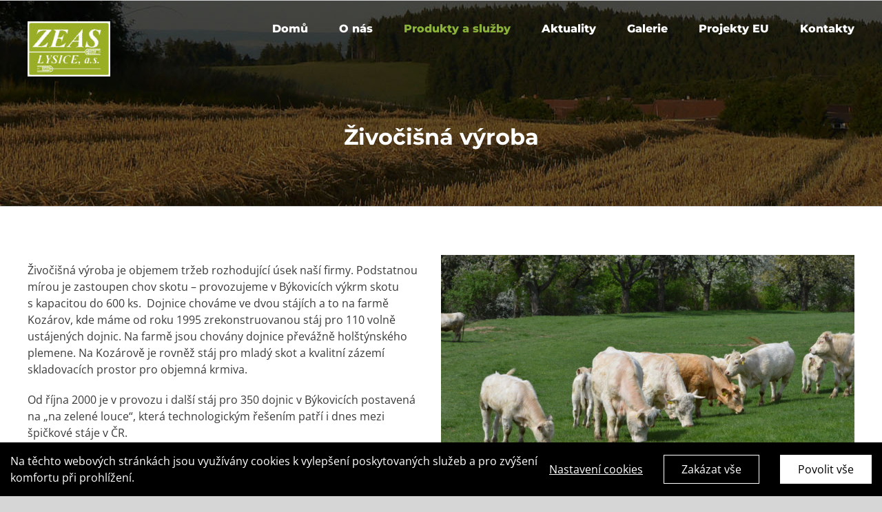

--- FILE ---
content_type: text/html; charset=utf-8
request_url: https://www.google.com/recaptcha/api2/anchor?ar=1&k=6LdzWyEaAAAAABecr7ydy5VxrxHqdaZyiUREmH4W&co=aHR0cHM6Ly96ZWFzYXMuY3o6NDQz&hl=en&v=N67nZn4AqZkNcbeMu4prBgzg&size=invisible&anchor-ms=20000&execute-ms=30000&cb=mcdxcnefwhfu
body_size: 48695
content:
<!DOCTYPE HTML><html dir="ltr" lang="en"><head><meta http-equiv="Content-Type" content="text/html; charset=UTF-8">
<meta http-equiv="X-UA-Compatible" content="IE=edge">
<title>reCAPTCHA</title>
<style type="text/css">
/* cyrillic-ext */
@font-face {
  font-family: 'Roboto';
  font-style: normal;
  font-weight: 400;
  font-stretch: 100%;
  src: url(//fonts.gstatic.com/s/roboto/v48/KFO7CnqEu92Fr1ME7kSn66aGLdTylUAMa3GUBHMdazTgWw.woff2) format('woff2');
  unicode-range: U+0460-052F, U+1C80-1C8A, U+20B4, U+2DE0-2DFF, U+A640-A69F, U+FE2E-FE2F;
}
/* cyrillic */
@font-face {
  font-family: 'Roboto';
  font-style: normal;
  font-weight: 400;
  font-stretch: 100%;
  src: url(//fonts.gstatic.com/s/roboto/v48/KFO7CnqEu92Fr1ME7kSn66aGLdTylUAMa3iUBHMdazTgWw.woff2) format('woff2');
  unicode-range: U+0301, U+0400-045F, U+0490-0491, U+04B0-04B1, U+2116;
}
/* greek-ext */
@font-face {
  font-family: 'Roboto';
  font-style: normal;
  font-weight: 400;
  font-stretch: 100%;
  src: url(//fonts.gstatic.com/s/roboto/v48/KFO7CnqEu92Fr1ME7kSn66aGLdTylUAMa3CUBHMdazTgWw.woff2) format('woff2');
  unicode-range: U+1F00-1FFF;
}
/* greek */
@font-face {
  font-family: 'Roboto';
  font-style: normal;
  font-weight: 400;
  font-stretch: 100%;
  src: url(//fonts.gstatic.com/s/roboto/v48/KFO7CnqEu92Fr1ME7kSn66aGLdTylUAMa3-UBHMdazTgWw.woff2) format('woff2');
  unicode-range: U+0370-0377, U+037A-037F, U+0384-038A, U+038C, U+038E-03A1, U+03A3-03FF;
}
/* math */
@font-face {
  font-family: 'Roboto';
  font-style: normal;
  font-weight: 400;
  font-stretch: 100%;
  src: url(//fonts.gstatic.com/s/roboto/v48/KFO7CnqEu92Fr1ME7kSn66aGLdTylUAMawCUBHMdazTgWw.woff2) format('woff2');
  unicode-range: U+0302-0303, U+0305, U+0307-0308, U+0310, U+0312, U+0315, U+031A, U+0326-0327, U+032C, U+032F-0330, U+0332-0333, U+0338, U+033A, U+0346, U+034D, U+0391-03A1, U+03A3-03A9, U+03B1-03C9, U+03D1, U+03D5-03D6, U+03F0-03F1, U+03F4-03F5, U+2016-2017, U+2034-2038, U+203C, U+2040, U+2043, U+2047, U+2050, U+2057, U+205F, U+2070-2071, U+2074-208E, U+2090-209C, U+20D0-20DC, U+20E1, U+20E5-20EF, U+2100-2112, U+2114-2115, U+2117-2121, U+2123-214F, U+2190, U+2192, U+2194-21AE, U+21B0-21E5, U+21F1-21F2, U+21F4-2211, U+2213-2214, U+2216-22FF, U+2308-230B, U+2310, U+2319, U+231C-2321, U+2336-237A, U+237C, U+2395, U+239B-23B7, U+23D0, U+23DC-23E1, U+2474-2475, U+25AF, U+25B3, U+25B7, U+25BD, U+25C1, U+25CA, U+25CC, U+25FB, U+266D-266F, U+27C0-27FF, U+2900-2AFF, U+2B0E-2B11, U+2B30-2B4C, U+2BFE, U+3030, U+FF5B, U+FF5D, U+1D400-1D7FF, U+1EE00-1EEFF;
}
/* symbols */
@font-face {
  font-family: 'Roboto';
  font-style: normal;
  font-weight: 400;
  font-stretch: 100%;
  src: url(//fonts.gstatic.com/s/roboto/v48/KFO7CnqEu92Fr1ME7kSn66aGLdTylUAMaxKUBHMdazTgWw.woff2) format('woff2');
  unicode-range: U+0001-000C, U+000E-001F, U+007F-009F, U+20DD-20E0, U+20E2-20E4, U+2150-218F, U+2190, U+2192, U+2194-2199, U+21AF, U+21E6-21F0, U+21F3, U+2218-2219, U+2299, U+22C4-22C6, U+2300-243F, U+2440-244A, U+2460-24FF, U+25A0-27BF, U+2800-28FF, U+2921-2922, U+2981, U+29BF, U+29EB, U+2B00-2BFF, U+4DC0-4DFF, U+FFF9-FFFB, U+10140-1018E, U+10190-1019C, U+101A0, U+101D0-101FD, U+102E0-102FB, U+10E60-10E7E, U+1D2C0-1D2D3, U+1D2E0-1D37F, U+1F000-1F0FF, U+1F100-1F1AD, U+1F1E6-1F1FF, U+1F30D-1F30F, U+1F315, U+1F31C, U+1F31E, U+1F320-1F32C, U+1F336, U+1F378, U+1F37D, U+1F382, U+1F393-1F39F, U+1F3A7-1F3A8, U+1F3AC-1F3AF, U+1F3C2, U+1F3C4-1F3C6, U+1F3CA-1F3CE, U+1F3D4-1F3E0, U+1F3ED, U+1F3F1-1F3F3, U+1F3F5-1F3F7, U+1F408, U+1F415, U+1F41F, U+1F426, U+1F43F, U+1F441-1F442, U+1F444, U+1F446-1F449, U+1F44C-1F44E, U+1F453, U+1F46A, U+1F47D, U+1F4A3, U+1F4B0, U+1F4B3, U+1F4B9, U+1F4BB, U+1F4BF, U+1F4C8-1F4CB, U+1F4D6, U+1F4DA, U+1F4DF, U+1F4E3-1F4E6, U+1F4EA-1F4ED, U+1F4F7, U+1F4F9-1F4FB, U+1F4FD-1F4FE, U+1F503, U+1F507-1F50B, U+1F50D, U+1F512-1F513, U+1F53E-1F54A, U+1F54F-1F5FA, U+1F610, U+1F650-1F67F, U+1F687, U+1F68D, U+1F691, U+1F694, U+1F698, U+1F6AD, U+1F6B2, U+1F6B9-1F6BA, U+1F6BC, U+1F6C6-1F6CF, U+1F6D3-1F6D7, U+1F6E0-1F6EA, U+1F6F0-1F6F3, U+1F6F7-1F6FC, U+1F700-1F7FF, U+1F800-1F80B, U+1F810-1F847, U+1F850-1F859, U+1F860-1F887, U+1F890-1F8AD, U+1F8B0-1F8BB, U+1F8C0-1F8C1, U+1F900-1F90B, U+1F93B, U+1F946, U+1F984, U+1F996, U+1F9E9, U+1FA00-1FA6F, U+1FA70-1FA7C, U+1FA80-1FA89, U+1FA8F-1FAC6, U+1FACE-1FADC, U+1FADF-1FAE9, U+1FAF0-1FAF8, U+1FB00-1FBFF;
}
/* vietnamese */
@font-face {
  font-family: 'Roboto';
  font-style: normal;
  font-weight: 400;
  font-stretch: 100%;
  src: url(//fonts.gstatic.com/s/roboto/v48/KFO7CnqEu92Fr1ME7kSn66aGLdTylUAMa3OUBHMdazTgWw.woff2) format('woff2');
  unicode-range: U+0102-0103, U+0110-0111, U+0128-0129, U+0168-0169, U+01A0-01A1, U+01AF-01B0, U+0300-0301, U+0303-0304, U+0308-0309, U+0323, U+0329, U+1EA0-1EF9, U+20AB;
}
/* latin-ext */
@font-face {
  font-family: 'Roboto';
  font-style: normal;
  font-weight: 400;
  font-stretch: 100%;
  src: url(//fonts.gstatic.com/s/roboto/v48/KFO7CnqEu92Fr1ME7kSn66aGLdTylUAMa3KUBHMdazTgWw.woff2) format('woff2');
  unicode-range: U+0100-02BA, U+02BD-02C5, U+02C7-02CC, U+02CE-02D7, U+02DD-02FF, U+0304, U+0308, U+0329, U+1D00-1DBF, U+1E00-1E9F, U+1EF2-1EFF, U+2020, U+20A0-20AB, U+20AD-20C0, U+2113, U+2C60-2C7F, U+A720-A7FF;
}
/* latin */
@font-face {
  font-family: 'Roboto';
  font-style: normal;
  font-weight: 400;
  font-stretch: 100%;
  src: url(//fonts.gstatic.com/s/roboto/v48/KFO7CnqEu92Fr1ME7kSn66aGLdTylUAMa3yUBHMdazQ.woff2) format('woff2');
  unicode-range: U+0000-00FF, U+0131, U+0152-0153, U+02BB-02BC, U+02C6, U+02DA, U+02DC, U+0304, U+0308, U+0329, U+2000-206F, U+20AC, U+2122, U+2191, U+2193, U+2212, U+2215, U+FEFF, U+FFFD;
}
/* cyrillic-ext */
@font-face {
  font-family: 'Roboto';
  font-style: normal;
  font-weight: 500;
  font-stretch: 100%;
  src: url(//fonts.gstatic.com/s/roboto/v48/KFO7CnqEu92Fr1ME7kSn66aGLdTylUAMa3GUBHMdazTgWw.woff2) format('woff2');
  unicode-range: U+0460-052F, U+1C80-1C8A, U+20B4, U+2DE0-2DFF, U+A640-A69F, U+FE2E-FE2F;
}
/* cyrillic */
@font-face {
  font-family: 'Roboto';
  font-style: normal;
  font-weight: 500;
  font-stretch: 100%;
  src: url(//fonts.gstatic.com/s/roboto/v48/KFO7CnqEu92Fr1ME7kSn66aGLdTylUAMa3iUBHMdazTgWw.woff2) format('woff2');
  unicode-range: U+0301, U+0400-045F, U+0490-0491, U+04B0-04B1, U+2116;
}
/* greek-ext */
@font-face {
  font-family: 'Roboto';
  font-style: normal;
  font-weight: 500;
  font-stretch: 100%;
  src: url(//fonts.gstatic.com/s/roboto/v48/KFO7CnqEu92Fr1ME7kSn66aGLdTylUAMa3CUBHMdazTgWw.woff2) format('woff2');
  unicode-range: U+1F00-1FFF;
}
/* greek */
@font-face {
  font-family: 'Roboto';
  font-style: normal;
  font-weight: 500;
  font-stretch: 100%;
  src: url(//fonts.gstatic.com/s/roboto/v48/KFO7CnqEu92Fr1ME7kSn66aGLdTylUAMa3-UBHMdazTgWw.woff2) format('woff2');
  unicode-range: U+0370-0377, U+037A-037F, U+0384-038A, U+038C, U+038E-03A1, U+03A3-03FF;
}
/* math */
@font-face {
  font-family: 'Roboto';
  font-style: normal;
  font-weight: 500;
  font-stretch: 100%;
  src: url(//fonts.gstatic.com/s/roboto/v48/KFO7CnqEu92Fr1ME7kSn66aGLdTylUAMawCUBHMdazTgWw.woff2) format('woff2');
  unicode-range: U+0302-0303, U+0305, U+0307-0308, U+0310, U+0312, U+0315, U+031A, U+0326-0327, U+032C, U+032F-0330, U+0332-0333, U+0338, U+033A, U+0346, U+034D, U+0391-03A1, U+03A3-03A9, U+03B1-03C9, U+03D1, U+03D5-03D6, U+03F0-03F1, U+03F4-03F5, U+2016-2017, U+2034-2038, U+203C, U+2040, U+2043, U+2047, U+2050, U+2057, U+205F, U+2070-2071, U+2074-208E, U+2090-209C, U+20D0-20DC, U+20E1, U+20E5-20EF, U+2100-2112, U+2114-2115, U+2117-2121, U+2123-214F, U+2190, U+2192, U+2194-21AE, U+21B0-21E5, U+21F1-21F2, U+21F4-2211, U+2213-2214, U+2216-22FF, U+2308-230B, U+2310, U+2319, U+231C-2321, U+2336-237A, U+237C, U+2395, U+239B-23B7, U+23D0, U+23DC-23E1, U+2474-2475, U+25AF, U+25B3, U+25B7, U+25BD, U+25C1, U+25CA, U+25CC, U+25FB, U+266D-266F, U+27C0-27FF, U+2900-2AFF, U+2B0E-2B11, U+2B30-2B4C, U+2BFE, U+3030, U+FF5B, U+FF5D, U+1D400-1D7FF, U+1EE00-1EEFF;
}
/* symbols */
@font-face {
  font-family: 'Roboto';
  font-style: normal;
  font-weight: 500;
  font-stretch: 100%;
  src: url(//fonts.gstatic.com/s/roboto/v48/KFO7CnqEu92Fr1ME7kSn66aGLdTylUAMaxKUBHMdazTgWw.woff2) format('woff2');
  unicode-range: U+0001-000C, U+000E-001F, U+007F-009F, U+20DD-20E0, U+20E2-20E4, U+2150-218F, U+2190, U+2192, U+2194-2199, U+21AF, U+21E6-21F0, U+21F3, U+2218-2219, U+2299, U+22C4-22C6, U+2300-243F, U+2440-244A, U+2460-24FF, U+25A0-27BF, U+2800-28FF, U+2921-2922, U+2981, U+29BF, U+29EB, U+2B00-2BFF, U+4DC0-4DFF, U+FFF9-FFFB, U+10140-1018E, U+10190-1019C, U+101A0, U+101D0-101FD, U+102E0-102FB, U+10E60-10E7E, U+1D2C0-1D2D3, U+1D2E0-1D37F, U+1F000-1F0FF, U+1F100-1F1AD, U+1F1E6-1F1FF, U+1F30D-1F30F, U+1F315, U+1F31C, U+1F31E, U+1F320-1F32C, U+1F336, U+1F378, U+1F37D, U+1F382, U+1F393-1F39F, U+1F3A7-1F3A8, U+1F3AC-1F3AF, U+1F3C2, U+1F3C4-1F3C6, U+1F3CA-1F3CE, U+1F3D4-1F3E0, U+1F3ED, U+1F3F1-1F3F3, U+1F3F5-1F3F7, U+1F408, U+1F415, U+1F41F, U+1F426, U+1F43F, U+1F441-1F442, U+1F444, U+1F446-1F449, U+1F44C-1F44E, U+1F453, U+1F46A, U+1F47D, U+1F4A3, U+1F4B0, U+1F4B3, U+1F4B9, U+1F4BB, U+1F4BF, U+1F4C8-1F4CB, U+1F4D6, U+1F4DA, U+1F4DF, U+1F4E3-1F4E6, U+1F4EA-1F4ED, U+1F4F7, U+1F4F9-1F4FB, U+1F4FD-1F4FE, U+1F503, U+1F507-1F50B, U+1F50D, U+1F512-1F513, U+1F53E-1F54A, U+1F54F-1F5FA, U+1F610, U+1F650-1F67F, U+1F687, U+1F68D, U+1F691, U+1F694, U+1F698, U+1F6AD, U+1F6B2, U+1F6B9-1F6BA, U+1F6BC, U+1F6C6-1F6CF, U+1F6D3-1F6D7, U+1F6E0-1F6EA, U+1F6F0-1F6F3, U+1F6F7-1F6FC, U+1F700-1F7FF, U+1F800-1F80B, U+1F810-1F847, U+1F850-1F859, U+1F860-1F887, U+1F890-1F8AD, U+1F8B0-1F8BB, U+1F8C0-1F8C1, U+1F900-1F90B, U+1F93B, U+1F946, U+1F984, U+1F996, U+1F9E9, U+1FA00-1FA6F, U+1FA70-1FA7C, U+1FA80-1FA89, U+1FA8F-1FAC6, U+1FACE-1FADC, U+1FADF-1FAE9, U+1FAF0-1FAF8, U+1FB00-1FBFF;
}
/* vietnamese */
@font-face {
  font-family: 'Roboto';
  font-style: normal;
  font-weight: 500;
  font-stretch: 100%;
  src: url(//fonts.gstatic.com/s/roboto/v48/KFO7CnqEu92Fr1ME7kSn66aGLdTylUAMa3OUBHMdazTgWw.woff2) format('woff2');
  unicode-range: U+0102-0103, U+0110-0111, U+0128-0129, U+0168-0169, U+01A0-01A1, U+01AF-01B0, U+0300-0301, U+0303-0304, U+0308-0309, U+0323, U+0329, U+1EA0-1EF9, U+20AB;
}
/* latin-ext */
@font-face {
  font-family: 'Roboto';
  font-style: normal;
  font-weight: 500;
  font-stretch: 100%;
  src: url(//fonts.gstatic.com/s/roboto/v48/KFO7CnqEu92Fr1ME7kSn66aGLdTylUAMa3KUBHMdazTgWw.woff2) format('woff2');
  unicode-range: U+0100-02BA, U+02BD-02C5, U+02C7-02CC, U+02CE-02D7, U+02DD-02FF, U+0304, U+0308, U+0329, U+1D00-1DBF, U+1E00-1E9F, U+1EF2-1EFF, U+2020, U+20A0-20AB, U+20AD-20C0, U+2113, U+2C60-2C7F, U+A720-A7FF;
}
/* latin */
@font-face {
  font-family: 'Roboto';
  font-style: normal;
  font-weight: 500;
  font-stretch: 100%;
  src: url(//fonts.gstatic.com/s/roboto/v48/KFO7CnqEu92Fr1ME7kSn66aGLdTylUAMa3yUBHMdazQ.woff2) format('woff2');
  unicode-range: U+0000-00FF, U+0131, U+0152-0153, U+02BB-02BC, U+02C6, U+02DA, U+02DC, U+0304, U+0308, U+0329, U+2000-206F, U+20AC, U+2122, U+2191, U+2193, U+2212, U+2215, U+FEFF, U+FFFD;
}
/* cyrillic-ext */
@font-face {
  font-family: 'Roboto';
  font-style: normal;
  font-weight: 900;
  font-stretch: 100%;
  src: url(//fonts.gstatic.com/s/roboto/v48/KFO7CnqEu92Fr1ME7kSn66aGLdTylUAMa3GUBHMdazTgWw.woff2) format('woff2');
  unicode-range: U+0460-052F, U+1C80-1C8A, U+20B4, U+2DE0-2DFF, U+A640-A69F, U+FE2E-FE2F;
}
/* cyrillic */
@font-face {
  font-family: 'Roboto';
  font-style: normal;
  font-weight: 900;
  font-stretch: 100%;
  src: url(//fonts.gstatic.com/s/roboto/v48/KFO7CnqEu92Fr1ME7kSn66aGLdTylUAMa3iUBHMdazTgWw.woff2) format('woff2');
  unicode-range: U+0301, U+0400-045F, U+0490-0491, U+04B0-04B1, U+2116;
}
/* greek-ext */
@font-face {
  font-family: 'Roboto';
  font-style: normal;
  font-weight: 900;
  font-stretch: 100%;
  src: url(//fonts.gstatic.com/s/roboto/v48/KFO7CnqEu92Fr1ME7kSn66aGLdTylUAMa3CUBHMdazTgWw.woff2) format('woff2');
  unicode-range: U+1F00-1FFF;
}
/* greek */
@font-face {
  font-family: 'Roboto';
  font-style: normal;
  font-weight: 900;
  font-stretch: 100%;
  src: url(//fonts.gstatic.com/s/roboto/v48/KFO7CnqEu92Fr1ME7kSn66aGLdTylUAMa3-UBHMdazTgWw.woff2) format('woff2');
  unicode-range: U+0370-0377, U+037A-037F, U+0384-038A, U+038C, U+038E-03A1, U+03A3-03FF;
}
/* math */
@font-face {
  font-family: 'Roboto';
  font-style: normal;
  font-weight: 900;
  font-stretch: 100%;
  src: url(//fonts.gstatic.com/s/roboto/v48/KFO7CnqEu92Fr1ME7kSn66aGLdTylUAMawCUBHMdazTgWw.woff2) format('woff2');
  unicode-range: U+0302-0303, U+0305, U+0307-0308, U+0310, U+0312, U+0315, U+031A, U+0326-0327, U+032C, U+032F-0330, U+0332-0333, U+0338, U+033A, U+0346, U+034D, U+0391-03A1, U+03A3-03A9, U+03B1-03C9, U+03D1, U+03D5-03D6, U+03F0-03F1, U+03F4-03F5, U+2016-2017, U+2034-2038, U+203C, U+2040, U+2043, U+2047, U+2050, U+2057, U+205F, U+2070-2071, U+2074-208E, U+2090-209C, U+20D0-20DC, U+20E1, U+20E5-20EF, U+2100-2112, U+2114-2115, U+2117-2121, U+2123-214F, U+2190, U+2192, U+2194-21AE, U+21B0-21E5, U+21F1-21F2, U+21F4-2211, U+2213-2214, U+2216-22FF, U+2308-230B, U+2310, U+2319, U+231C-2321, U+2336-237A, U+237C, U+2395, U+239B-23B7, U+23D0, U+23DC-23E1, U+2474-2475, U+25AF, U+25B3, U+25B7, U+25BD, U+25C1, U+25CA, U+25CC, U+25FB, U+266D-266F, U+27C0-27FF, U+2900-2AFF, U+2B0E-2B11, U+2B30-2B4C, U+2BFE, U+3030, U+FF5B, U+FF5D, U+1D400-1D7FF, U+1EE00-1EEFF;
}
/* symbols */
@font-face {
  font-family: 'Roboto';
  font-style: normal;
  font-weight: 900;
  font-stretch: 100%;
  src: url(//fonts.gstatic.com/s/roboto/v48/KFO7CnqEu92Fr1ME7kSn66aGLdTylUAMaxKUBHMdazTgWw.woff2) format('woff2');
  unicode-range: U+0001-000C, U+000E-001F, U+007F-009F, U+20DD-20E0, U+20E2-20E4, U+2150-218F, U+2190, U+2192, U+2194-2199, U+21AF, U+21E6-21F0, U+21F3, U+2218-2219, U+2299, U+22C4-22C6, U+2300-243F, U+2440-244A, U+2460-24FF, U+25A0-27BF, U+2800-28FF, U+2921-2922, U+2981, U+29BF, U+29EB, U+2B00-2BFF, U+4DC0-4DFF, U+FFF9-FFFB, U+10140-1018E, U+10190-1019C, U+101A0, U+101D0-101FD, U+102E0-102FB, U+10E60-10E7E, U+1D2C0-1D2D3, U+1D2E0-1D37F, U+1F000-1F0FF, U+1F100-1F1AD, U+1F1E6-1F1FF, U+1F30D-1F30F, U+1F315, U+1F31C, U+1F31E, U+1F320-1F32C, U+1F336, U+1F378, U+1F37D, U+1F382, U+1F393-1F39F, U+1F3A7-1F3A8, U+1F3AC-1F3AF, U+1F3C2, U+1F3C4-1F3C6, U+1F3CA-1F3CE, U+1F3D4-1F3E0, U+1F3ED, U+1F3F1-1F3F3, U+1F3F5-1F3F7, U+1F408, U+1F415, U+1F41F, U+1F426, U+1F43F, U+1F441-1F442, U+1F444, U+1F446-1F449, U+1F44C-1F44E, U+1F453, U+1F46A, U+1F47D, U+1F4A3, U+1F4B0, U+1F4B3, U+1F4B9, U+1F4BB, U+1F4BF, U+1F4C8-1F4CB, U+1F4D6, U+1F4DA, U+1F4DF, U+1F4E3-1F4E6, U+1F4EA-1F4ED, U+1F4F7, U+1F4F9-1F4FB, U+1F4FD-1F4FE, U+1F503, U+1F507-1F50B, U+1F50D, U+1F512-1F513, U+1F53E-1F54A, U+1F54F-1F5FA, U+1F610, U+1F650-1F67F, U+1F687, U+1F68D, U+1F691, U+1F694, U+1F698, U+1F6AD, U+1F6B2, U+1F6B9-1F6BA, U+1F6BC, U+1F6C6-1F6CF, U+1F6D3-1F6D7, U+1F6E0-1F6EA, U+1F6F0-1F6F3, U+1F6F7-1F6FC, U+1F700-1F7FF, U+1F800-1F80B, U+1F810-1F847, U+1F850-1F859, U+1F860-1F887, U+1F890-1F8AD, U+1F8B0-1F8BB, U+1F8C0-1F8C1, U+1F900-1F90B, U+1F93B, U+1F946, U+1F984, U+1F996, U+1F9E9, U+1FA00-1FA6F, U+1FA70-1FA7C, U+1FA80-1FA89, U+1FA8F-1FAC6, U+1FACE-1FADC, U+1FADF-1FAE9, U+1FAF0-1FAF8, U+1FB00-1FBFF;
}
/* vietnamese */
@font-face {
  font-family: 'Roboto';
  font-style: normal;
  font-weight: 900;
  font-stretch: 100%;
  src: url(//fonts.gstatic.com/s/roboto/v48/KFO7CnqEu92Fr1ME7kSn66aGLdTylUAMa3OUBHMdazTgWw.woff2) format('woff2');
  unicode-range: U+0102-0103, U+0110-0111, U+0128-0129, U+0168-0169, U+01A0-01A1, U+01AF-01B0, U+0300-0301, U+0303-0304, U+0308-0309, U+0323, U+0329, U+1EA0-1EF9, U+20AB;
}
/* latin-ext */
@font-face {
  font-family: 'Roboto';
  font-style: normal;
  font-weight: 900;
  font-stretch: 100%;
  src: url(//fonts.gstatic.com/s/roboto/v48/KFO7CnqEu92Fr1ME7kSn66aGLdTylUAMa3KUBHMdazTgWw.woff2) format('woff2');
  unicode-range: U+0100-02BA, U+02BD-02C5, U+02C7-02CC, U+02CE-02D7, U+02DD-02FF, U+0304, U+0308, U+0329, U+1D00-1DBF, U+1E00-1E9F, U+1EF2-1EFF, U+2020, U+20A0-20AB, U+20AD-20C0, U+2113, U+2C60-2C7F, U+A720-A7FF;
}
/* latin */
@font-face {
  font-family: 'Roboto';
  font-style: normal;
  font-weight: 900;
  font-stretch: 100%;
  src: url(//fonts.gstatic.com/s/roboto/v48/KFO7CnqEu92Fr1ME7kSn66aGLdTylUAMa3yUBHMdazQ.woff2) format('woff2');
  unicode-range: U+0000-00FF, U+0131, U+0152-0153, U+02BB-02BC, U+02C6, U+02DA, U+02DC, U+0304, U+0308, U+0329, U+2000-206F, U+20AC, U+2122, U+2191, U+2193, U+2212, U+2215, U+FEFF, U+FFFD;
}

</style>
<link rel="stylesheet" type="text/css" href="https://www.gstatic.com/recaptcha/releases/N67nZn4AqZkNcbeMu4prBgzg/styles__ltr.css">
<script nonce="6l20deLjmEfca7Eq_3TS2w" type="text/javascript">window['__recaptcha_api'] = 'https://www.google.com/recaptcha/api2/';</script>
<script type="text/javascript" src="https://www.gstatic.com/recaptcha/releases/N67nZn4AqZkNcbeMu4prBgzg/recaptcha__en.js" nonce="6l20deLjmEfca7Eq_3TS2w">
      
    </script></head>
<body><div id="rc-anchor-alert" class="rc-anchor-alert"></div>
<input type="hidden" id="recaptcha-token" value="[base64]">
<script type="text/javascript" nonce="6l20deLjmEfca7Eq_3TS2w">
      recaptcha.anchor.Main.init("[\x22ainput\x22,[\x22bgdata\x22,\x22\x22,\[base64]/[base64]/MjU1Ong/[base64]/[base64]/[base64]/[base64]/[base64]/[base64]/[base64]/[base64]/[base64]/[base64]/[base64]/[base64]/[base64]/[base64]/[base64]\\u003d\x22,\[base64]\x22,\x22XsKew4oaw6fChcO0S8O4wpd+OsKqKMK1eX5ww7HDryrDjsK/wpbCpV3Dvl/DkTALaDItewAWR8KuwrZXwqtGIxsfw6TCrQR7w63CiVl5wpAPH0jClUYGw63Cl8Kqw4BCD3fCpWXDs8KNJMKpwrDDjEQ/IMK2woDDrMK1I1Ilwo3CoMOdXcOVwo7DsSTDkF0eRsK4wrXDmsO/YMKWwqZVw4UcMmXCtsKkNAx8KiDCnUTDnsKuw67CmcOtw4LCo8OwZMKjwoHDphTDpzTDm2IkwpDDscKtScKrEcKePmkdwrMIwqo6eBnDqAl4w6HCmjfCl3NmwobDjTnDnUZUw5zDiGUOw7gRw67DrDLCsiQ/w6DCiHpjNEptcXrDiCErG8OOTFXCh8OaW8Ocwr9+DcK9woDCtMOAw6TCpwXCnngVFiIaGF0/w6jDggFbWCzCq2hUwpLCuMOiw6ZnOcO/[base64]/DmAjDkkvCjcOmwr9KEA7CqmMCwrZaw79Lw6FcJMObDx1aw4zCqMKQw63CvxjCkgjCtHfClW7CtDBhV8OsE0dCLMKowr7DgSYBw7PCqjLDq8KXJsK2BUXDmcK7w6LCpyvDswg+w5zCsQMRQ0Rdwr9YKMOJBsK3w6LCtn7CjVLCpcKNWMKcPxpecBwWw6/Dq8Kxw7LCrWV6WwTDtzI4AsO6TgF7TxnDl0zDrBoSwqYGwrAxaMKOwpJ1w4U5wpl+eMO9eXE9Fw/CoVzCliUtVygDQxLDgcKOw4k7w4HDs8OQw5tIwqnCqsKZFytmwqzChDDCtXxLS8OJcsKrworCmsKAwonCoMOjXXHDhsOjb0fDtiFSb0JwwqdSwpokw6fCjsKkwrXCscKowqEfTgzDiVkHw5PCuMKjeTRSw5lVw41nw6bCmsKsw4DDrcO+QQ5Xwrw7wp9caTLCjcK/w6YhwrZ4wr9ZUQLDoMK+PjcoKgvCqMKXGcOcwrDDgMOWYMKmw4IqAsK+wqw0wq3CscK4a1lfwq0Nw6VmwrEsw7XDpsKQd8KSwpBySh7CpGMOw6QLfRYUwq0jw7DDgMO5wrbDtMKkw7wHwqd3DFHDhMKMwpfDuF7CmsOjYsKuw6XChcKnZMKtCsOkchDDocK/dGTDh8KhL8OxdmvCi8OQd8OMw6tVQcKNw4XCqW17wrw6fjsQwo7DsG3DsMOHwq3DiMKCKx9/[base64]/Cg2zDmcKBfHA6Tx5FIxLDnMOLDsOzw69iDsKVw6tuIlbCogjCvHbCr1DCkMOKcQ7CuMKZMsKpw5kIfcOzPg3CvsKhDSF9XMKSIgNGw7JEYMOPYSHDnMOfwqvCmDJtbsKeAD4Fwow+w53Cr8OeLMKIUMOpw5YLw43DkcOGw5nDk1MwLcOYw71MwpTDq18tw5/[base64]/CgsKmwr1pw5fCknBswpDDt0gnwpjCm0ooEcKjRsKrfcKbwpNNwqrCpMO3LmTDpxDDjzzCs1rDtk7DsGfCpE3CkMK2HcKQEsKeGsKmeEXCjjthwpLCny4CJloDBAbDi2/[base64]/CosOEM8KnW8Kpwpg/w6LDtVwZw7nDoVt+w6XDiltBUiXDvnLCh8KkwonDgMOzw5FgEzRQw6HDvMKiZMKIw7hhwrfCr8ONw4TDssKuPcKiw6DClWUaw5cHAA4+w6YnbcOURmZyw5Ixwq3CnE4Tw5rCu8KmNy8QWSbDsAXCrcORw5vCs8KTwrZHLX5WwqjDnH/Cj8OMe1Vhw4fCsMOqw6ADE3cRw4TDrUHCgMKMwrUBQMOxZMK6wrnDiVrDq8OdwqFwwqslD8Ocw60+bcOOw7fCn8K1wrXCtGzDgcK6wqtiwpVmwrlsdMOdw5hUwqPCtB0lGm7DjcKDw4E6TGYEw5vDmU/[base64]/[base64]/UsKLw4QWBzcKecKkPcOKwrVTGcKqZMOLw6kLw4DDvA7DnsO9w77Ct3nDjsOXB2XCisKcScO3HMOXw5PCmjRpK8Kqw4XDkMKAEsOJwq4Fw4TDii8jw4gfNcK8wo/CosOTQsOFQnfCnmAKWj1zagbChQDCgsK4Y04twoDDlXouwq/[base64]/[base64]/w4Zjw7jCp8OWw73CqcKrJlsawpjDvEZ3FWfCuMKWLsO4OsOwwphXRcK8fsKSwrpWaV5iQV9/wpvDiSHCuHQgA8OUQFTDocKID2XCqMK1F8Ovw5J5A1nCuRVtKBXDgmBiwoR+wobDgnsPw4kpFcKxSlsEHsOLw4E5wrNVXydOGcOqw58ebsKIVsKNUMOdYCPCmMOjw4J7w7zCjsOyw6/DrcO7RSDDgcKVEcOwNsKJCHPDnAHDk8Ohw5/DrsOYw4tkwqbDjMOTw77DocOXUmVxOsKYwoFsw6nCrHtSVEzDn2c1QsOFw5bDlsOFwokve8KQJ8KBX8KYw6LDvSdPNcKAw7rDsl/DrsOCTjslw7nDrg83R8OgZUzCn8KXw4Y3wqpjwoTDmj1sw6jDmcOHw5HDpE5Owq3Dk8OSPGcfw5rClMKcDcKqwoZZVXZVw6cOwpXDk00kwofDmh5bXBbDqzTCiw/CmsKPCsOQwoI0ewTCuwDDrC3CrTPDhV0cwoRKwohLw7LCkg7DhyTDs8OcRWvCgFfDhsKqPcKkHx5JUV/DrU8cwrPCpsKkw5zCmMOowrrDiD/DmkzDn3DDiWXDtcKORsKUwp8owrZhfGJ7wrXCpWBHw60rBF5Sw7FjHMKHNDXCvFxowoMveMKdN8K2wpw9wr/DuMOQVsOxKcKaIXc3wrXDrsKlRR9ge8Kcw74+wp3DsHDDsH7DscKvwoEQZ0c0Z3dqwrVbw5w/wrZJw74MBWEKD1fChAsYwqVjwpVNw4jClMOdwrTDrCvCv8K4Kz3DhS/DnMKQwoFFwooSRDrCp8K7Al10TkI/Hz/DmFk0w6fDlMO6AMObWcKyEA0Hw74PwpLDjMO5wrF+MMOBwoddecOhw7Abw5RTHTEhw7XCq8OswrHCisKIVcOZw6w5wpjDicObwrFEwqIVwq/[base64]/Dj8OPXcOOwqrDg8OJw5TDnyJhfcO5RgrDrcOuw5QCw4DDhcO1MsKkfAPDgSHDg2pLw43CjMKdwrphMHACEsOJMFzCm8OXworDlXhhVsOYbh3CgS9rw5nDh8KcYzDCuGtLw5HDj1nCljsKEGnCrU4PBVBQAMORw6bDtg/DucKoY3UAwqBHwprChEodPcKyOR/[base64]/[base64]/eApcdmLCllcuIcOrdMKeWUUpVEgTwrVpw7rChsK9ZSBvEcKVwqzDv8OFKsOKwrjDg8KXR0PDiV8kwpYKHQ1rw4xvwrjDg8O6C8K0cBwpd8K/wrwYaXtOQybDocOgw4w2w6zClh3DnSkgcHRQwpcbwozDrMO5w5o7wpfCr0nCncKmEcK4w4TDrMO/[base64]/[base64]/CqsOxw7jCosKYIwN7w6h1w4hvBXFBOcOcMsKPwqvCvcOQIHPDnsOvwqMcw4UZw61cwqXCm8KqTMO5w4LDiT7DqUXCl8OuHcKBPjcMw7XDnsK6wpTCpTp8w7vCiMKow68RN8OLGMOTDMOASQNcGcOew4jDlGZ/ZsOZZigRWh7CnljDmMKpDVVcw6LDpmEkwr19ZBDDvCZhwqrDrRrCgmAceUxuw5/[base64]/Csg/DrUfDnjLCuArCn8Oxa8Opw7rCmsOkwojCh8KDw5rDvhEsBcOnJGrCrzZqw6jCsk8Kw6BmPgvCnFHCpynCl8KYXcKfAMOYWcOpSwB2KEgYwrxQO8Kbw5nChH0Lw5Qdw7zDu8KTZ8K5w4NWw7DDliXCmzxBBgDDjk3CuDA/w79uw4N+cU7CjcOSw5fChMKUw6YDw5zDp8OKwqBkwpEaUcOQdMOyG8KBaMOww6/CiMOiw5bDhcK9D1shCAl7wpTDgMKBJ3rCq0ZCCcOaYsKkw6TDssK/QcOlcMKMw5XCosOcwqXCjMOSJX4Mw79AwrVABsOwGcK/ecOyw6NWaMK8AU7Cug3DnsK4w69UUljDuAPDq8KFPsO9VcO/[base64]/DuRZtw6M1KcOZwoXDhWNlwokgHsKGNxDDlcOBw6Brw7LDnzE5wrnCsVFSwp3Dtzwhw5phw5k4fE3CqMOJCMOUw6UpwoPCu8Kew7rCri/DocKacsKpw4LDocK0fsOywozCg2fCn8OIOgjCpm1bX8OcwpTCosKHDxF/w4BAw7YEIFYZSsO0wp3Dh8KhwrzCtVXCkMKEw59PJzDDvMK2fsOcwoLCnw4qwo3CkMObwq4tFcOJwoR9c8KYCzjCqcO7OinDgU/CpCPDkj3DjMOCw4obwpPDslJoTiddw7XDiX3Cjh5INHMBAMOuTMKySVrCk8OYIE85fRnDvGbDjsOVw444wpHDj8KVw6sEw6cdwrXCkCrDnMKpYXzCmn/CmmcOw4vDpMKDw6FjAsKrw7jCh1E6w4jCtsKTwr0lw7bCgl5ALMOjRjzDl8KhNsO3w4I+woARHX/DrcKmPT3CoU9vwrYXTcOqw7rDnxnChcOwwrh+w7zDoQIZwp47wq3DgTrDqGfDjMO0w4/CpHzDqsKQwqHCgcOAwpw9w4HDigppd3dKwoFmc8KmfsKbDMOHwrJVcC3Cg1PDjwnCt8KlAVnDjcKcwoTCrj8yw7vCqMO2Mi/Cg15mRcKNQCvCglIaM3FCDcODfUN9ZmzDkVXDhVHDu8OJw5/DjMO2QMOqLG3Cq8KPZk9IMMKyw7pWGhPDkFBiHMOhw5vCrsOHOMOmwrrCiCHDscOuw5lPwqvDiTnCkMOVw4Z7w6hSwpHDqsOuBsORw7wgwpnDlkvCszlcw7PCgCHCthXCuMO9UMOXcMOVLGF/woduwoopwrPDjAgcbQA5wqU0LcK3P3k8worCk1svQBzCmcOoMcOVwpZOw7bCh8K2WMOcw4vDg8KbYg/[base64]/CrgxWwrfDuU9Nd8OMB2HCkAjCscKyKcKcCyfDjcO9WcKCOsKDw6DDoHsHHALDrGg8wq5mw5rDncKhaMKGPcKvGsOrw7TDrcO/wpVVw60Lwq/Dt0jClz4xRVBCw4gVwoTCtykgDXssDwlcwocNckJ/BMOVwrfCoHrDjR1URsK/[base64]/[base64]/ayMqDcKlwqrDpcKmwoc7J01CTjdywrDDqMKswqXDt8KaXsOyNcOowrHDq8OZak5vwrNZw7hCFX9Yw7/DohLCqg9qVcOnw5tUEgorwqTCkMKsHHvDu3YZZ2RtZsKJSMKIwojDs8Oyw5A2CcOpwpPDpMOYwpoTLgANVsKow5dNA8KiQT/CiljCqHkqccOkw6rCnksVR3Ybw6PDsGANwqzDplUwdT8YccOdRSgGwrbClUbDkcK4U8KnwoDCvUlAw7tSaF9wSWbCqMK/woxywqDCksObMVYWTMKRaF3CtEzCqcOWQ0RUS17CncKIeEFLeGYHw4MewqTDtX/[base64]/Dmg4Ew43CmXkbwrrDoyTDssK+PsK+CklPwqLCkMKkwrnDj8Okw6rDo8ONwobDhMKZw4LClU7CjF4dw6tzwpTDjE/[base64]/Dq8O1w63Dv8K+azPClz/DtMOHwrkKw7fDoMO8wqZww75rF2PDmRrCmQLCh8KLGMK/[base64]/CW7DlMKBwpfClcOQwrHDk8OQGR0mw5MdBMOYBGnCncKEw51iw6HCpcO7KMOzwpXCjScaw6bCsMOjwrtPHj5TwpDDr8KAcSpJYkzCj8OKw4vDg05cAsKxwr/CucObwrfCscK3PgfDs23DmMO2OsOJw4w6WXAiSDvDq1t/wrDDpWd+cMKwwqvChsOIcns4wqwowq3DkAjDg2Mgwr8WfMOGAlVdw6zDkELCtSdFWTnCn09KecOoI8OBwp/[base64]/[base64]/DlRHDszPDlUvCmsOOwp3DrcO6O8ORfsOPwqphGS8ecsKBw7fCnMK3TsO2HFJ5MMOKw7RJw5fDnWxbw5zDrsOvwroewrp/w57Cux7DjFnDm2PCgcKjbcKmXhJSwqXDmn3DlUgvCWfDnTHDtsK/wprDpsKAcWw5w5/CmsK3ThDCksKmwqoIwowTRsO6JMOedcO1wo1UecKnw5d2w6/Cn1xtPRpSI8OZw5ZKHMOcaigCCgMuFsKxMsO2wq8vwqAtwoVuJMOPbcK4ZMOke2DDuzZlw6cbwojCssKgYSxlTsKywrA0I3nDglDCoHvDhiZscSXDrS1sd8KgeMOwZlXCsMOkw5LCpnHCosO1wqV5Z2lSwp9rwqLCgG1Mw6rDmVgLTx/[base64]/CosKww6YSw7Fhwolua8OAesKXw5nDjsOsw6E/[base64]/ScK6w6zCsMKKPWHDsRRNTATCui7DucKhw4rCnz3CkcOFw4fCkmHCkh7DnFxpY8OxDFsSNG/DtRFxX3AywrXCmsOcKFB1UxfCpsOAwpshB3EVfhzDqcOswpvDhMO0w5HCqjfCocKTw73CpQtIworDtcK5w4bDs8OSQyDDhcKUwp12w4wwwp7DlsORwoVtw7deGSt/HsOENC7DkCTCqsKTF8O7K8Oqw5fDm8O6D8OKw5xYJ8OFFEbDsQQ0w4oBe8OmRcKya2Ixw50nZsKDKmjDtsKrCUrDocK5A8ORT3XCnnVtHmPCsUHCvD5sL8O3YUtQw7HDqBXClsOLwqAYw7xJwoLDjMOTwptEVEvDuMKQwpvDt2/DosKBVsKtw4/CjmPCvETDqcOsw63Drx5iAMKqDDbCp1/DnsOTw5jCoTIDamzCpHXDs8ODTMKUw4/DoArCo27Cvih0w4jCucKYUHbCoh8QPhXDqMOgC8KtEFHCvmLDvsOWAMKoXMOiwovDtn4pw5fDiMOtECdkw5HDvQ/[base64]/wq8Aw7jDq3NRw5sEDMOhw78LOHoRw59RQsOYwqAAOsKBw6fCqsOpw74Pwrgpwqh2XkA4BsONwo0eOcKEwoPDj8Kiw7VTAsKxHDIpwodgcsKxw43CsXIBwrbCs0cJw5wGw6/DtcO6wqbCi8KJw77DgWVxwobCqyQSKzzCv8KPw5glN2J1EmHCuyrCkldVwqRQwrnDl1oDwpTCsjPDu3PCpcK8Y1nDvEnDhVEdZxTChMKCYWBqw4/DknrDhR/Du3xlw7fDjMOFwrPDtDR7w7cDfMOJNcODwo/[base64]/DrcOYw6jDmsKEwqozw7RgFcKcIX7CvsK6w4gfwoTCsTnCrXY9w73DnFNjVsKRw63Dq29Hwp8NHMKHw5BbCCtwXjt7aMKcTVoyXMOJwpYidllbw4RKw7HDtsK9YsOQw47DrwfDocKVC8KrwrAUd8K9w59Ewo5TTcOHYsKEbm/CvkvDtVvCncKTV8OTwr9TIMK3w6w7YMOvNcKOHSXDi8OKBhnChCPDjcKFWyLClAk3wrIUwpzDmcOhOy3CoMKbw5U6wqXCh13CumXCmMKoJFRgXMK5b8KpwojDqMKJb8OPdzdJASsIw7PCvGLCnMO9w63CtMOxdMKEMhXCmT9EwqTDv8Ojwp/[base64]/YcKSQ8OYwr/DrnFiGC7DuQLDtBVlwrpaw5/CvsK5XMOSO8KSwpl5I291w7LCnMKkw6TCpcOYwq8mbQFGAMKUCMOtwr1zag1hw7NIw73DksOhw70wwp/DswZjwpDCuGQUw5PDmcO4Jn7DjcOSwpJXwrvDnR7CjXbDtcK4w5MNwrnCjVrCgsK2w7ZUdMOWDijDksKsw59YfcKtNsK+wrAew60gAsOLwoZyw5cbAgvDsCUqwr0xWwDCgzdbIB/DhDjCsE4tw5QmwpTDlmFNBcOvQsKeRBHCksOIw7fCoXYlw5PDpcOIRsKsDsKYIwYMwrPDmMO5PMKEw6g+wpQYwr7Drh7Cg244bnEySMOgw7VCbMOzw7rDkcOZwrQqZHRRwofDoljCu8OjWgZXLW7DpxHDpwV6eAkswqXDm1ZeYsOQd8K/IhPCoMOjw67DvTXDpcOKFkTDhMKywqhSw7EReRZSVDDDscO2G8KBdGlJT8Ouw6VHwpjDtyTDhX8fw5TCv8ONJsOkEV7DoA9ow5dywpzDhMKpfEfCoz9XVMOfwojDksOwQ8O8w4/[base64]/[base64]/ChlEow6MTbGXCgixyY8Ojw5hVw6bDl8KIQQYHJcOzCsOtwo/DrsKVw6HClMOcKwrDn8OJRcKpw6vDhhLCqMKnDkpQwqIkwrzDocKRw5wuDsOuYnjDj8OrwpHCmgbDmsOEWcKSwp1DC0YnNVorPmNTw6XDnsKyQ3xQw5PDsyk4wrpmbcKFw6bCmMKTw5PDrGQFOAooay17FHdww4LDnScsJcKrw5xPw5LDiQ9jccOIVMKeZ8K/w7LClsOZBzwGdi/ChEIBM8KOHVPCtn07w63DosKGb8Kew7bDh1PClsKPwrFkwoxpasKMw5rDmcKYw7dww67CoMKHwr/DplTCiiTCjH7CmcKcw5bDi0XCuMO2wprCjsK5JV5Hw7V4w7taTsOdaj/DssKEZSXDhMOCBUzCnzLDiMKwIsOkSlYjwo3CrV48w7NdwpoewrbDqyTDisO0ScKqw4tCFwwrccOnfcKHGHHCgnhBw44aQnkww6nCjcKhPW3CpGDDpMK7DR/Cp8O1TkshBMOHw7/DnyMGw7DCncK1wp/Dsgx3d8OiPBhGY14cw5ocMGhNYMOxwp1yDV5YfnHDgcKLw7fCj8KKw59aREsFwqTDgnnCgRfDm8KIw74bHMKmQlJ9wp5HLsOJwq4YNMOYw4kuwpPDq3/CpsO4NsKGDcKoEsKQZsKgR8O4woFuHAzCkkjDhS43wrJ4wqQ4JWoaE8K4P8OVSMO3d8OlYMObwqnChVrCssKswrNWfMOmMsKZwrgAN8KZZsKqwrXDqTE9wrM7dxvDs8KNYcOXNMOFwoB8w6TCj8OdEBtMW8KeMMOhJ8K+dC5pMMKVw5vCih/Dk8K/wr59FsOjGl00NMOpwpLCmMOLesO8w54vFsONw4oxbU/DiBPDl8OywpZjaMKyw7Y/CRMCwpc/IsKDAsOww6ZMZcOta2lTwp3CosKuwoJYw7TDnMKqAEXCkG7Cl01OB8K2w4VwwonCvVhjTl4CaG99wqUuHm9qPcOXP18+KF/CjcOuH8OIwr/Cj8OFw5rDgBMHLsKJwobCgQBFJMKIw5ZfElbDlAhjOU4Rw6jDisOXwpjDglLDlTFDZsK2Y05ewqzDnl55woLDtBzCiU92wrjClgErHQLDm2hEwrPDql/DjMO7w50dDcKnwp5EeD7DhTfCvllnFsOvw5MSTsKvWDY9GgtSUD3CjWp/GsO4JcO5wrcFEWgEw68Kwo3CvSV7CMORU8OwfDXDjn5lVMOkw7/DisOIM8OTw45fw6DDtiAWGGg3EMOcY1LCo8K4w4sLJMOcwqIxBF1nw57Do8K2wpTDsMKfTsKow6Q2TcKgwoHDnxvDvsKlTsKuw7p3w4DDrhJ0bjLCgMKaCXtqEcOXX2pnNivDjS/DgMOew5vDlioTHD45aifCnsOfc8OwZzUuwqwNKcOcw6RvCsOBJMOjwpx6NlJXwqLDvsOoaj/DrMKYw7l6w6jDu8Kuw77Dk23Do8Krwo5jN8KUaHfCn8OAw6HDozJ/PsOJw7o9wrfDrgZDw5bDh8O0w4zDkMKpw5I7w7jCmsOFwppjDxduBHNjSjbDvWZsHkNZdHEIw6Mow5x7KcOSw69UZybDksOyN8KGwoUjw5Inw5fCq8KWXwtGc0LDuGtFwrDDjxhew63Dg8OeE8KpOgrCq8OMOUDCrFgobx/[base64]/bWTCvsOwwoVmA1fClghFwqPDvsKPUMOewqpfKsKFw4rDm8Oow6XCgjXDhcKFwptLQFXCn8KeUMK+FsKHQgtVPAJNBhfCt8Kfw6zDuxvDqsKwwpp0R8K+wohoPcKdaMOqCMOsPlTDqx7DvMKSNzDDpsK1MhUKRMKidQ9JFMOeJw3DmMKnw6EWw5vCp8K1wpsOw69/[base64]/[base64]/Cj3bDtsOKwoYIJ8KMwrljQMOiHDbDrDdGwphNw7VIwqzCjSnDocKsJlTDnjvDhgTDkzbCgkVpwq86RAvCmGPCu082KMKTw4vCrMKnCw/DihRnwqrDrcK9w7BFGUHCrMKZQ8KOJ8OqwoxkA07DrcKjdRjDksKqB3VGdcOxw5fCpgTCkMKpw5/CmnrCiAIzwo/DkMKTdMKHw7DChsKTw6/Ct2vClAkZHcOFEmvCpDvDlyklBcKFMhsYw60OMh1NAcOTwrPDpsKfXcKqwojDpnAnw7d+wq7CmUrDqMOEwr0xwo/Cuj/CkBDCknsvX8O8JxnCiB7DvmzCucO0w5lywr/[base64]/CgEzDvMKNFmJ0ZsKrShPCp1TDrn8td2IHwq/CjsO9wo/CrHzDucOgw5YoJcKMw6nCv27CocK8XsKsw4AeEsK9wrDDplDDpz/Cl8KywrLCsTbDrMK1Y8Otw6fClHYbGMK6wpNubMOEVW9rW8Kvw6slwrpmw4LDtmM8wrTDt1pia1MLLMK1AAoSPFzDpxh8XAp0FC8QaBnDkTDDly3CkT7CuMKQAx/CjA3CtHZMwovDvFoEwrdrwp/DiEnDowx8XE7Du3cOwqjCmUbDq8OZKFDDhUhuwo5QDxzCkMKQw7h5w5vCgihzNCdOw5pvb8OLDF/[base64]/DrgfDqiklw5PCtDXDhm4iw6zCmMKkeMKMw5PDjMOkw6M2woluw7PDkUNkw6tiw5NNWcKowqDDjcOMGcKswrbCqzHCu8KFwrvChcK/MFrCjcOBw682w7Nqw5Z2w7Izw77Dk1fCucOAw6DDpMKlw4zDvcODw69lwo3DiznCkl4Wwo/CrwHCnsOQQCNsSE3DkF3CoWgcDypYw57CpsOQwrvDjsK6c8OKEil3w6h9w7hmw4zDn8K+wodNSsO1QG8bEMKgw7Qpw6x4PDR4w7c+WcObw4Naw6PCk8KEw5cYwoTDhMOmYsO9CMK3dMKnw53Cl8OZwr4gNTMDd28eHMKHw4bDmsKvwo/Cv8OMw5VHwpIyN20zWx/CuhxUw4IHHMOrwqHCpyrDvMKaWhfCiMKpwrDDisKBJMONwrrDgMOMw6vCsGTDkWYqwq/CuMOUwrcTw4A4w7rCmcKXw5YcXcKIHMO3d8K+w6TDgVMAR1wrw7PCoGQQw4LDr8OTw4J+b8Kmw4l4wpLChsKMw4ERwpAVZiplBMKxwrZ5wpVtTn3DsMOcejsAwqRLOGbCo8Kaw5plXsOcwrjDkGsnw45dw6bCjUHDnm95w4/[base64]/esOBw7sBX8K/w5DCnnU3wrvCpMOdw7hhw6xnwrvCpMK7wrPCkMOqC1bDmMOJwq5EwpUEwo1jwoN/ecK9bMKxw649w440AC/[base64]/[base64]/YcOfwqjDhHHCmzUxwonDmFl6w7YlLMKowrgWM8KXd8OjLUZvw6JKT8ORFsKLBcKRW8K7d8KIQiMWwpcIwrTDk8OAw6/CocODAcOJU8KNE8KTw7/DplsSAMOrPMKZT8KWwpc/w7LDpGnDmAxSwoAtMXHDmHttWkjCiMKyw7Qcwoc8D8OgWMKIw43Cq8OMCW7CgsK3WsOLRiU4L8OLLQBNBcO6w4Y8w5/DmD7DnATDmS92NRsgTsKUwrbDh8KmYUPDlsKHE8OgL8ORwozDmBQpQGp8wq7DnMOTwqEGw6zClGzClxLDon08wq3DsU/[base64]/acObw7jCi8O1wrzCgWhKGlHCul7DicOgwozDl37ChRXCtsKufnzDllzDm3DDhx7DvR3DusKGw6lFc8KFYC7DrVdvWRjCpMKMw5Qdw6wgZ8O6wqFhwp/DucOww5I3wpDDqMKTw6jCnkrDtjkVwrrDpgPCsjkcZ0ZPaWwJwrFdRsK+wpFSw7lPwrDDsRPCrVN7A21Cw47CkMObDS4KwqTDk8KMw6zCpMOoIR/DscK3RlHCrBrDll7DqMOKwqnCrSFWwo84Fj12BcKHDUDDoXoKekTDg8Kywo3DvMKaUxnDk8O/w6Q2PcK9w5rCocOlw7vCh8KoccOawrVKw6gWw6rCv8KAwoXDjMK8woDDhsKIwqTCv0RRAQbCqsKMR8KrPGhnwpQiwqzCm8KOw47DsDHCn8OAwrLDmgZpcU0UCGLClGXDu8Oyw65KwpsZK8KzwoXCisOdw4t/w7hew4NFwrN7wqR+UcOwH8O5F8O7e8Knw7MUOsOZVsOqwoPDjgvCncKKKGzCisKzw6ojwo89VFloDi/[base64]/[base64]/[base64]/WFdwYwFdKwHDqGcBwpQsw6bDnV9XLMKdw4/DpcKSE8Kcw40SIF8ZasOpwr/CpEnDijzCoMKxf3RPwr0wwpNocsKQazDCk8OIw7vCnCXDpWV6w4nDiUDDqiTCkzFJwr/CtcOEwoccwrMlacKTckrCnsKcWsONwrjDp1M8wo7DvcKTISoFfcOVNTsxcMO8OEnCgsKUwobDqUMXaCQAwpTDncOPw4Zzw67DmWrCiHVqw67DuFR9wrpVER4rTBjChcOqw5PDssKDw6BrQR/CpQ4Jw4tkKMKWKcKZwojCkQYpQyfDhHzDtyoyw7cjw7PCqxhCdUNxE8KNw7MZw4olwqcKw6vCoCXCp1vDm8Kxwo/[base64]/CkMOPQMKuw7Q6ScKHTcKrw7R9H8O7wrBnw6DDr8O6w4zCiyrDvH9GY8Kkw5EyLU3CmsKxJcOtbsOgcmwKKwzDqMOweR0FWsO4cMOWw5p6O3fDglgLVwpUwooAw5JiasOkecOYw7bCsSnCqEQqe3jCvGHDgMKSH8Ouekcrw5kCYD7CmEZzwoYpw7/[base64]/Dh8KbwrPDlsKtwpfDkS8dw77CmcOtLMORw49yw4EdFcOgw7dfIcKNwqnDh0HCu8K/w4/[base64]/cQPCmcOpGnLCmzBxA8OGIMKBwq7CncKCJMKuM8ONK1xcwqDDhcKIwrHCqsKZZSvCvcKlwoktesKOw5rDksOxw5xGD1bCqcKcJlNicRPCgcOYwovCoMOvYnYTK8OuE8O4w4AkwrkTI1rCqcO1w6Y4wrrCjHTDsk7DssKWEMK7YRg0IcOewp9iw6/[base64]/Dk8OFwp/DjwDDscKbwpR3EjXDighzwqECJ8O0w4cpwrtBGUjDrMO9LsOWwrxrTRsaw67CjsOnBijCssO/w7/Ch3jDoMKhGlUTwr1vw58CMcOSwqB+F2/Cmxgjw5I/[base64]/Dk8KiwqDCiz15woMMwohHwrkGL0rClQzCnMKKw4nDmsOyc8KaYztgQg3CmcKVJTDCvEwFwobDs3hMw4pqPB5hAzBwwqTDucKvOQY3wpzCsX5Bw6MhwrXCpsOmUXTDvMKhwpvCjk7Dkzpbw5LDjMKGC8KNwo/CmMOUw5YDw4ZRMMOkLsKOJ8OrwprCnsKvw7TDsUnCozvDn8O7UsKyw7/CqMKGScOHwqMnYwrCmBDDtGF8wp/CgzsgwrzDu8OPIsOyeMOONyfDlFvCkMOnJ8Oowo5/[base64]/w4YdwqF9HFvCnznCncKhw7DCmG7CqcKCG8OWAAhFC8KNe8O8wrrDrDjCq8KLJcOsFRPCgcO/wq3Ct8K0JD/Cp8OIXcOOwpBswqbCqsODwrbCh8OsSTTCnnPCgMKswrY1w5jCvsOrGAkSAF9jwpvCh3RtBy/ChFtGw5HDgcKuw7YTF8KXwpwFwoxaw4c7SzfDk8KLwrBnKsKAwqs3H8K5wrxcw4nCk3lOE8K8wovCsMOCw4B8wrnDjTLDsF9dKz4hA1DDhMKfwpcfbUIewqnDrcKYw6/CuUXCrMOUZUAcwp7DjWcZOsKxw6nDsMOaMcOWCMODw4LDl3lEO13DixrDscO9woLDkx/CuMOLIX/CvMKCw5ACdybClHXDgxDDpzTCj3IvwqvDtV9Vch8nSMK9ZicaHQDCs8KJZ1YnX8KFMMOZwrhSw5ZvC8KOO0JpwprCv8KkbCPCscKycsKrw7R5wpUKUhtKwqDCvh3DljFKw5gAw4o5DsKswoERNgHCpsK1WgsKw4LDvsKqw7nDrsOUw7fDllnDhk/CuGvDgDfDlcKaZTPCiXFqW8Kow557wqvCj2PDqMOeAFTDgxnDj8KjUsOcOsKlwr/DiFIKw5Yow49AC8Kqwoxawr7Do0vDicK7C0/CrQk0QsOLE3nDsQAVMHhqe8KewqDCpsOvw71/L1rCnMO1bD5TwqwjHUbDinPCisKWYsKeQsO3WsOiw7nCjhPCqVDCpMKsw65Hw5RJCsKWwo7CkyzDsmDDqE3DnGfDsAjCumzDlglxRlXDhSAETT4GMsKzShXDhMObwpPDu8Kaw49wwodvwq3Csh7Dm2V5RMOUGgljZF3Ch8O+CBbDj8OWwrbDkTNZOEDCk8K3wqV/[base64]/DqBEabcOuFWhzLsK5SsOTHWbDisK/KMOkwqzCj8KCMRhjwpB2XARowqZYw6rCqcKSw5zDjHHDs8K0w7ALXsOcVhvCmcOHaXElwrbChwTCu8K0L8KmA3BaAhTDtcOtw5HDn2LCmSXDjMOCwrA/EcOiwrrDpyTCkihJw6ZtEMKWw4/CucKyw7DChcOcYhDDlcKTGSLCnCtBWMKPw6wuBm5zDB9iw6dkw7g2ak8lwprCq8O/[base64]/wpNYw48Cwq7Dvjs+ZizDlMOkQMKMwrXDosK/MMK4XsOpLUbDo8Kbw5HCjAtUwoTDr8K9GcOvw7sXW8ORw7/CtH9aEHk5wrc5QU7ChlFuw57DnsK/woIBwoLDisO2wrvCncKwNT/Cs0fCmQPDh8KLwr5gXsKeVMKPwrpjbRrCqzTCuSdmw6NTFTfDhsK/w6TDmk02LB0ewoh/[base64]/Dmi3CmTchLzTDosOzwrU8w61LHcKSw57DicKhwobCv8Odwq7ChcKcOcOTwrfCuSfCqMOWwqFUXMKsOg5WwqbCuMKuw7DDgC/CnWsLwqTDtV05wqZBw6jCu8ONKkvCsMOZw4QQwrPCgW4dQRLDiV7Dq8KOwqjCrsKjPsOpw59AOMKfw5zCqcOTGQ3Dsk/DqmRtwpTDmz/[base64]/LDnCtAJvw67DuBbCnE0QUlQgARHDuxAAwrPDtMOIAhByFsK6wqoKZsKDw7LCk2BqEkkyAMOSccO3wpHCnsO6wqQVwqjDshTCu8KGwpM4w5Bxw6QATXHDvXEiw5/CqF7DhcKScMKpwoQ8w4vCrsKcf8OaW8KhwoY/IHDCphBdDsKsdsO7QcKpwrokKW/Cu8OMfMK3wp3Dl8OCwohpAzVuw5nCuMKqDsOJwo0WSVbCrwLCrsOXc8OgBiUow6zDqcKlwqVvGMOEwrpuJsOyw6VmDsKdw6pcfcKOYwgSwrJhw4XCnMKKwrvCm8KvcsKHwofCnnF+w7jCiH/CpsKUfcKRLMODwpEQUcKVLMKxw540ZMO/w6fDicKEQHkgw7hcVcOJwo9iw757wqnDmUDCn23DusKgwrzChMOWwpfChDjDiMK6w7fCtMOZTMOQWDkkKhFhMFbDmkN5w6vCpyHCm8OHYSoKd8KIYBHDtQDCj0LDq8OVasK2cB/DicK2ZTrCiMOsJMOfYEzCp0TDgS/Drx1uecK5wrRZw5fClsKswpjCv1XCsxAyHBoPPW9cc8KbHhh5w4DDt8KRLhwbCsKoAAtuwpDDgcOYwpB6w4zDulzDtjnClcKQQ2zDik55TGhPeAw6w50Ww7zCj2TCg8OvwqjDu0lUwpjDvXE3w6PDjxt6EV/CrWzDssO+w6ICw4HDrcOsw5fDisKEw6VAQTc1FsKMOl9jw7jCtMOzGMOVDsODHMK4w43CpDUgO8OmcMO2wql/w4/[base64]/DnXrCmnXDvAzCssKyRcO+M8Ozwo8RPcKCw4hNYMKzwrE5RsOow4gwbHR1az3CncOXKDHCmg3DuG7DnSPDvnNhM8KvPQlOw4vDq8KswpJCw6hfTcOPWzvDqH/DjsKpw7drWl3DicObwpc8bsOGwprDqcKjM8OyworCm1YkwrTDiQNTKcOwwr/CtcO/E8KsDMOqw6YBV8KDw7MZVsOfwqbCjxXCnsKcJ3bCtsK2eMOUbMObwpTDksKQaRrDicOOwrLCkMO4X8KSwqrDqcOCw7h7wrwfCBk4w51ZbnUdXD3DqnvDm8OQO8K4csOUw7suHcKjNsK8w58Wwo/CucKUw47DlynDh8O6bsKFQi1kSELDmsOWPMObw7rDusK+wpNuw7/DtwgKWEzCnjAlREUXK1Yaw7YyHcOhwrVrDhjDkSXDlsOAwrYJwr1tZ8KwNFbCsjQvcMK2SBxfw6fCiMOPcsOIZHtcwqltCXXCj8OwYwXDuRlNwqnCvsObw6knw4TDu8KYVMOcT1/Dok7Ct8OKw6rCkT4fwozCiMO5wojDkT4pwpVRw58FcsK+IsKmwqvCo1lLw5Buwq/DlXF2wqPDi8KzBCjDucOefMOyQTtJfWvDiHZ9woLDjsK7CsOEwqjCl8OyVgIfw5tywr0Xa8O0N8K2OwIFOsOXW3k0w4ceDMO+wp/Cv3dLUMKeZMKUMcOew7hFwrUOworDn8OAw4PCqDcUT2XCq8K8w6gHw78yNnbDkAHDgcOUCwrDh8KTwovCvMKSw6HDtTYjaHM7w6VowrPDisKFwrYXCsOqw5TDmx1XwpnCkkfDmGDDlMK4w58Tw6t6OHQrwqBDC8OMwr4GWCbCtwvCjTdLw6F3w5RVNk/CpAbCpsKYw4M7McOLw6zCosONSHshw4c4MxUSw7dJIsKiw5IlwptCwph0T8OZJMOzwrg+SGcVO3fCqWJpLG/Dk8K/A8K/JsOaCcKdHmEVw4ItbSTDni3CosOAwqjDgsOkwpETYlLDscOjd1XDnxcbDVlOIMKIH8KSW8KQw5XCrBrDl8OZw5vColscDHtPw6fDs8OPFcO7e8O5w7Q0wp3CqcKpRcKhwrMFwqbDg1AyQSpxw6PDkFANP8OIw70qwrzDrMOnTBV/P8OqFyHCuGLDlMOWCsKhFBLCocOdwpzDuB7DtMKdSwVgw5d9XhXCuXYbwqRQPMKbwq5MIcO5VwHCpjlAw7x5wrfDtkB4w51IGMO9CXLCnifDrkByKREPwrlMw4PCkRQnw5kew6VoRTDCh8O0AMOBwr/CvUAKTxBrQR3DoMKNwqvDo8OKwrdMWMOCMlxRwprCkRRiw7jCtMKuEC/DtMKyw5YePAHCjhlKwqorwpbChAUWVMKqaBlbwqkKLMKow7JbwqVYBsOtYcKswrNbJy3DtQLCksKFM8OZEcKDLcK7wovCjsKswr4lw5zDqGICw7PDjQzCtGZQwrBPLsKWIhDCgcOgwobDjMOwfcKhc8KREloBw6h/[base64]/CuWJ3wqfCtcK4TwYHwo7DqD5BaUh3w73CkVYlIWjClD/[base64]/wrXCisKjwrDDuMKUw73CnDPChl/[base64]/Dh8OGMMOEwqRUwqDDmsK3w7PCvn1iQMKHO8KHw57CkMOnH0s8\x22],null,[\x22conf\x22,null,\x226LdzWyEaAAAAABecr7ydy5VxrxHqdaZyiUREmH4W\x22,0,null,null,null,0,[21,125,63,73,95,87,41,43,42,83,102,105,109,121],[7059694,716],0,null,null,null,null,0,null,0,null,700,1,null,0,\[base64]/76lBhnEnQkZnOKMAhmv8xEZ\x22,0,0,null,null,1,null,0,1,null,null,null,0],\x22https://zeasas.cz:443\x22,null,[3,1,1],null,null,null,1,3600,[\x22https://www.google.com/intl/en/policies/privacy/\x22,\x22https://www.google.com/intl/en/policies/terms/\x22],\x22HEVPM+WWK8f81g6zq7Kx+t86uAz0OIjAQEzoXwDFSG0\\u003d\x22,1,0,null,1,1769377445823,0,0,[81,216],null,[215,51,152,252,52],\x22RC-qtzLUgbEkZDzsg\x22,null,null,null,null,null,\x220dAFcWeA4wO9R7GmGREmRQO4pXoxgR8UrstlcrYwotRofMnT1u1yesCX8JTVF10lgkzkf-7i7GonddVZE0q_cPoP-DLEUY51FAPw\x22,1769460245928]");
    </script></body></html>

--- FILE ---
content_type: text/css
request_url: https://zeasas.cz/wp-content/themes/Avada-Child-Theme/style.css?ver=6.8.3
body_size: 1325
content:
/*
Theme Name: Avada Child
Description: Child theme for Avada theme
Author: ThemeFusion
Author URI: https://theme-fusion.com
Template: Avada
Version: 1.0.0
Text Domain:  Avada
*/
.fusion-page-title-captions h1 {
  font-size: 32px !important;
  width: 65%;
  margin: 0 auto !important;
}
@media (max-width: 650px) {
  .fusion-page-title-captions h1 {
    font-size: 24px !important;
    width: 90%;
  }
}
.rev_slider .slotholder:after,
.rev_slider .slotholder .kenburnimg img:after {
  width: 100%;
  height: 100%;
  content: "";
  position: absolute;
  left: 0;
  top: 0;
  pointer-events: none;
  z-index: 99;
  background: rgba(0, 0, 0, 0.35);
}

.fusion-menu li a {
  text-transform: uppercase;
}

.sluzby-box h3 {
  transition: all 0.3s ease-in-out;
}
.sluzby-box:hover h3 {
  color: #8ab239 !important;
}

.onas-box .fusion-column-wrapper {
  border-radius: 10px;
}

.bigger-title {
  font-size: 30px;
  text-transform: uppercase;
}
.cta-con h2,
.cta-con p {
  color: white !important;
}

/*---------- novinky Start---------------*/
.novinky-con .fusion-post-wrapper {
  border-radius: 10px;
}

.novinky-con .fusion-post-content-wrapper {
  border-radius: 5px;
  padding: 30px 25px 30px 25px !important;
  min-height: 290px;
}
.novinky-con .fusion-content-sep {
  display: none;
}

.novinky-con .fusion-post-wrapper h2 {
  font-size: 24px !important;
  font-family: "Montserrat" !important;
  font-weight: bold !important;
  color: #243150 !important;
}

.novinky-con .fusion-post-wrapper .fusion-image-wrapper {
  max-height: 150px;
  border-top-left-radius: 10px;
  border-top-right-radius: 10px;
}

.post-template-default #content .type-post h2 {
  font-size: 40px !important;
  margin-top: 25px !important;
  margin-bottom: 40px !important;
  font-family: "Montserrat" !important;
  font-weight: bold !important;
  color: #8ab239 !important;
}

.post-template-default #main {
  background-color: #d6e2bd;
}

.post-template-default #main #content {
  padding: 30px;
  background: white;
  margin-top: 70px;
  margin-bottom: 65px;
  border-radius: 10px;
}
/*---------- novinky End---------------*/

/*---------- FOOTER START---------------*/
/*
.fusion-footer .menu li a{
    border-left: 2px solid #dcbf4f!important;
    margin-bottom: 13px!important;
    padding: 3px 20px!important;
}
*/

.fusion-footer .fusion-column:nth-child(3) i {
  color: #8ab239;
  margin-right: 15px;
  margin-top: 12px;
}
/*---------- FOOTER End---------------*/

.image_link_wrapper {
  background-color: #8ab239 !important;
}

/* respo */
/*
@media screen and (max-width:799px){
    #main .post h2, #main .reading-box h2, #main h2, .ei-title h2, .fusion-modal h2, .fusion-title h2, .fusion-widget-area h2, .main-flex .slide-content h2, .post-content h2, .title h2 {
    font-size: 40px !important;
}
}
*/
@media only screen and (max-width: 800px) {
  .fusion-title {
    margin-top: 25px !important;
    margin-bottom: 20px !important;
  }
  table td {
    white-space: pre-wrap !important;
  }
}
.fusion-mobile-menu-icons a,
.fusion-mobile-menu-icons a:before {
  font-size: 40px;
  color: #000 !important;
  line-height: 80px;
}

.fusion-page-title-bar-center .fusion-page-title-captions {
  padding-top: 8%;
}

/*KONTAKT*/
.reditel .fusion-column-wrapper {
  min-height: 0 !important;
}

.reditel .fusion-column-wrapper .fusion-text a {
  color: #333 !important;
}

.linky .fusion-column-wrapper a {
  color: #333 !important;
}
.qtr-img-smaller-pls img {
  height: 180px;
  width: auto;
}
.qtr-eu-boxes .fusion-column-wrapper {
  background: #f0f0f0;
  padding: 60px 50px !important;
}
.qtr-eu-boxes img {
  max-height: 269px;
  width: auto;
}
.qtr-eu-boxes .fusion-text {
  min-height: 256px;
}
.qtr-eu-boxes.no-img .fusion-text {
  min-height: 1px;
}

.fusion-footer-widget-column.social_links {
  margin-bottom: 0px !important;
}

.fusion-footer-widget-column.social_links h4 {
  margin-bottom: 10px !important;
}

#content table,
#content tbody {
  width: 100%;
}

#content table td {
  padding: 10px 15px;
}

#content table tr {
  border-bottom: 1px solid #e9e9e9;
}
#content table tr:first-of-type {
  background-color: #8ab239;
  color: white;
  text-align: center;
}

/* NEXTGEN GALLERY */
.ngg-pro-album {
  display: flex;
  flex-direction: column;
}
.ngg-pro-album .image_container {
  width: 100% !important;
}
.image_container .image_link_wrapper {
  display: flex;
  gap: 20px;
}
